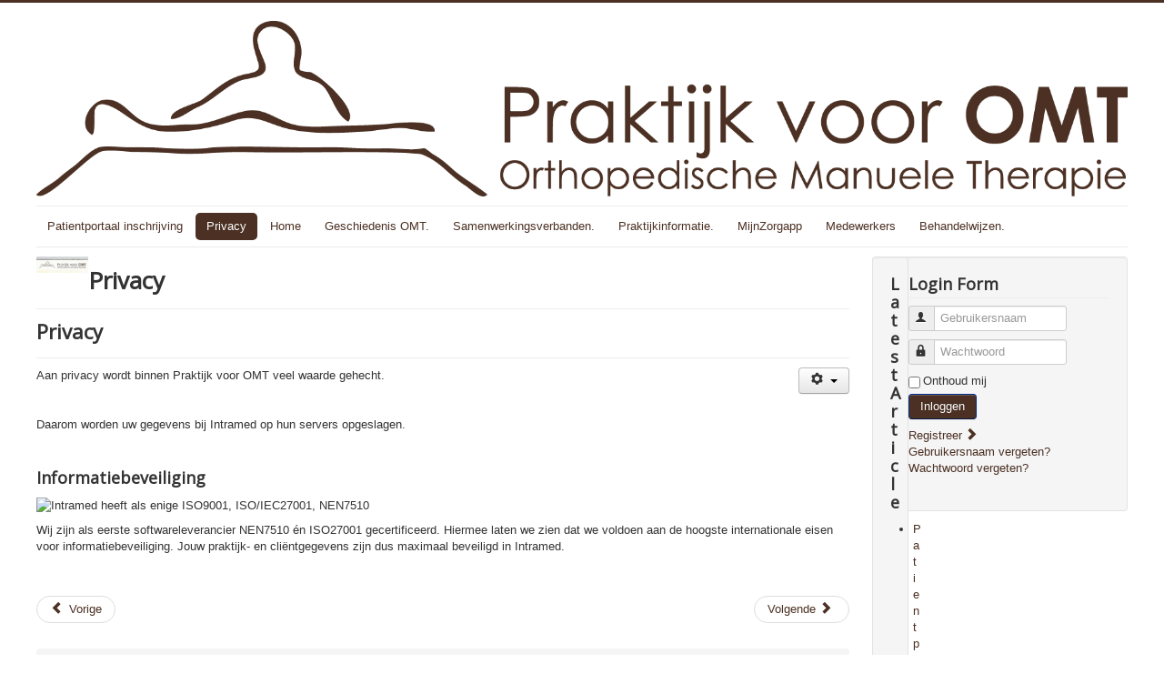

--- FILE ---
content_type: text/html; charset=utf-8
request_url: http://www.praktijkvooromt.nl/index.php?option=com_content&view=article&id=24&Itemid=532
body_size: 5515
content:
<!DOCTYPE html>
<html lang="nl-nl" dir="ltr">
<head>
	<meta name="viewport" content="width=device-width, initial-scale=1.0" />
	<meta charset="utf-8" />
	<meta name="keywords" content="manuele therapie, orthopedische manuele therapie, leiden, pieter, van der velden, fysiotherapie" />
	<meta name="description" content="Welkom op de site van Praktijk voor OMT te Leiden. Eigenaar en behandelaar van de praktijk is Pieter van der Velden. Tevens kunt u bij hem terecht voor fysiotherapie." />
	<meta name="generator" content="Joomla! - Open Source Content Management" />
	<title>Praktijk voor Orthopedische Manuele therapie- Pieter van der Velden - Privacy</title>
	<link href="/templates/protostar/favicon.ico" rel="shortcut icon" type="image/vnd.microsoft.icon" />
	<link href="/templates/protostar/css/template.css?8ae20ed8ae18e1b0b2ab86414582c8d4" rel="stylesheet" />
	<link href="https://fonts.googleapis.com/css?family=Open+Sans" rel="stylesheet" />
	<style>

	h1, h2, h3, h4, h5, h6, .site-title {
		font-family: 'Open Sans', sans-serif;
	}
	body.site {
		border-top: 3px solid #4b3023;
		background-color: #f4f6f7;
	}
	a {
		color: #4b3023;
	}
	.nav-list > .active > a,
	.nav-list > .active > a:hover,
	.dropdown-menu li > a:hover,
	.dropdown-menu .active > a,
	.dropdown-menu .active > a:hover,
	.nav-pills > .active > a,
	.nav-pills > .active > a:hover,
	.btn-primary {
		background: #4b3023;
	}
	</style>
	<script type="application/json" class="joomla-script-options new">{"csrf.token":"dce0d6e7e1f5dc2071bd7286300b3c8b","system.paths":{"root":"","base":""},"system.keepalive":{"interval":840000,"uri":"\/index.php?option=com_ajax&amp;format=json"}}</script>
	<script src="/media/jui/js/jquery.min.js?8ae20ed8ae18e1b0b2ab86414582c8d4"></script>
	<script src="/media/jui/js/jquery-noconflict.js?8ae20ed8ae18e1b0b2ab86414582c8d4"></script>
	<script src="/media/jui/js/jquery-migrate.min.js?8ae20ed8ae18e1b0b2ab86414582c8d4"></script>
	<script src="/media/jui/js/bootstrap.min.js?8ae20ed8ae18e1b0b2ab86414582c8d4"></script>
	<script src="/media/system/js/caption.js?8ae20ed8ae18e1b0b2ab86414582c8d4"></script>
	<script src="/templates/protostar/js/template.js?8ae20ed8ae18e1b0b2ab86414582c8d4"></script>
	<!--[if lt IE 9]><script src="/media/jui/js/html5.js?8ae20ed8ae18e1b0b2ab86414582c8d4"></script><![endif]-->
	<script src="/media/system/js/core.js?8ae20ed8ae18e1b0b2ab86414582c8d4"></script>
	<!--[if lt IE 9]><script src="/media/system/js/polyfill.event.js?8ae20ed8ae18e1b0b2ab86414582c8d4"></script><![endif]-->
	<script src="/media/system/js/keepalive.js?8ae20ed8ae18e1b0b2ab86414582c8d4"></script>
	<script>
jQuery(function($){ initTooltips(); $("body").on("subform-row-add", initTooltips); function initTooltips (event, container) { container = container || document;$(container).find(".hasTooltip").tooltip({"html": true,"container": "body"});} });jQuery(window).on('load',  function() {
				new JCaption('img.caption');
			});
	</script>



<meta name="google-site-verification" content="Google webmaster tools verification" />

<script type="text/javascript">
 var _gaq = _gaq || [];
 _gaq.push(['_setAccount', 'UA-45279480-1']);
_gaq.push(['_trackPageview']);

 (function() {
  var ga = document.createElement('script'); ga.type = 'text/javascript'; ga.async = true;
  ga.src = ('https:' == document.location.protocol ? 'https://ssl' : 'http://www') + '.google-analytics.com/ga.js';
  var s = document.getElementsByTagName('script')[0]; s.parentNode.insertBefore(ga, s);
 })();
</script>
<!-- Google Analytics Plugin by PB Web Development -->

</head>
<body class="site com_content view-article no-layout no-task itemid-532 fluid">
	<!-- Body -->
	<div class="body" id="top">
		<div class="container-fluid">
			<!-- Header -->
			<header class="header" role="banner">
				<div class="header-inner clearfix">
					<a class="brand pull-left" href="/">
						<img src="http://www.praktijkvooromt.nl/images/Logo met naam.png" alt="Praktijk voor Orthopedische Manuele therapie- Pieter van der Velden" />											</a>
					<div class="header-search pull-right">
						
					</div>
				</div>
			</header>
							<nav class="navigation" role="navigation">
					<div class="navbar pull-left">
						<a class="btn btn-navbar collapsed" data-toggle="collapse" data-target=".nav-collapse">
							<span class="element-invisible">Toggle Navigation</span>
							<span class="icon-bar"></span>
							<span class="icon-bar"></span>
							<span class="icon-bar"></span>
						</a>
					</div>
					<div class="nav-collapse">
						<ul class="nav menu nav-pills mod-list">
<li class="item-541"><a href="/index.php?option=com_content&amp;view=article&amp;id=32&amp;Itemid=541" >Patientportaal inschrijving</a></li><li class="item-532 current active deeper parent"><a href="/index.php?option=com_content&amp;view=article&amp;id=24&amp;Itemid=532" >Privacy</a><ul class="nav-child unstyled small"><li class="item-527"><a href="/index.php?option=com_content&amp;view=article&amp;id=22&amp;Itemid=527" >Privacy Policy</a></li><li class="item-526"><a href="/index.php?option=com_content&amp;view=article&amp;id=21&amp;Itemid=526" >Privacyregelement</a></li><li class="item-525"><a href="/index.php?option=com_content&amp;view=article&amp;id=20&amp;Itemid=525" >Bejegening</a></li></ul></li><li class="item-435 default"><a href="/index.php?option=com_content&amp;view=article&amp;id=1&amp;Itemid=435" >Home</a></li><li class="item-466"><a href="/index.php?option=com_content&amp;view=article&amp;id=4&amp;Itemid=466" >Geschiedenis OMT.</a></li><li class="item-500"><a href="/index.php?option=com_weblinks&amp;view=category&amp;id=6&amp;Itemid=500" >Samenwerkingsverbanden.</a></li><li class="item-473 deeper parent"><a href="/index.php?option=com_content&amp;view=article&amp;id=9&amp;Itemid=473" >Praktijkinformatie.</a><ul class="nav-child unstyled small"><li class="item-503"><a href="/index.php?option=com_content&amp;view=article&amp;id=9&amp;Itemid=503" >Locatie</a></li><li class="item-485"><a href="/index.php?option=com_content&amp;view=article&amp;id=10&amp;Itemid=485" >Prijslijst</a></li><li class="item-501"><a href="/index.php?option=com_content&amp;view=article&amp;id=12&amp;Itemid=501" >Openingstijden</a></li><li class="item-517"><a href="/index.php?option=com_content&amp;view=article&amp;id=16&amp;Itemid=517" >Klachtenreglement</a></li><li class="item-536"><a href="/index.php?option=com_content&amp;view=article&amp;id=28&amp;Itemid=536" >Videobellen</a></li><li class="item-537"><a href="/index.php?option=com_content&amp;view=article&amp;id=29&amp;Itemid=537" >Zorgverzekeraars</a></li></ul></li><li class="item-531"><a href="/index.php?option=com_content&amp;view=article&amp;id=23&amp;Itemid=531" >MijnZorgapp</a></li><li class="item-467 deeper parent"><a href="/index.php?option=com_content&amp;view=article&amp;id=3&amp;Itemid=467" >Medewerkers</a><ul class="nav-child unstyled small"><li class="item-505"><a href="/index.php?option=com_content&amp;view=article&amp;id=3&amp;Itemid=505" >Pieter van der Velden</a></li><li class="item-534"><a href="/index.php?option=com_content&amp;view=article&amp;id=26&amp;Itemid=534" >Marcelle vd Meer</a></li></ul></li><li class="item-468 deeper parent"><a href="/index.php?option=com_content&amp;view=featured&amp;Itemid=468" >Behandelwijzen.</a><ul class="nav-child unstyled small"><li class="item-469"><a href="/index.php?option=com_content&amp;view=article&amp;id=5&amp;Itemid=469" >Manipulatie</a></li><li class="item-470"><a href="/index.php?option=com_content&amp;view=article&amp;id=6&amp;Itemid=470" >Neuromodulatie</a></li><li class="item-471"><a href="/index.php?option=com_content&amp;view=article&amp;id=7&amp;Itemid=471" >Dry needling</a></li><li class="item-472"><a href="/index.php?option=com_content&amp;view=article&amp;id=8&amp;Itemid=472" >Oefentherapie</a></li></ul></li></ul>

					</div>
				</nav>
						
			<div class="row-fluid">
								<main id="content" role="main" class="span9">
					<!-- Begin Content -->
							<div class="moduletable span1">
						

<div class="custom"  style="background-image: url(/images/banner.jpg)" >
	<p><img src="/images/banner.jpg" alt="" /></p></div>
		</div>
	
					<div id="system-message-container">
	</div>

					<div class="item-page" itemscope itemtype="https://schema.org/Article">
	<meta itemprop="inLanguage" content="nl-NL" />
		<div class="page-header">
		<h1> Privacy </h1>
	</div>
	
		
			<div class="page-header">
		<h2 itemprop="headline">
			Privacy		</h2>
							</div>
							
<div class="icons">
	
					<div class="btn-group pull-right">
				<button class="btn dropdown-toggle" type="button" id="dropdownMenuButton-24" aria-label="User tools"
				data-toggle="dropdown" aria-haspopup="true" aria-expanded="false">
					<span class="icon-cog" aria-hidden="true"></span>
					<span class="caret" aria-hidden="true"></span>
				</button>
								<ul class="dropdown-menu" aria-labelledby="dropdownMenuButton-24">
											<li class="print-icon"> <a href="/index.php?option=com_content&amp;view=article&amp;id=24:privacy&amp;catid=2&amp;tmpl=component&amp;print=1&amp;layout=default&amp;Itemid=532" title="Print article < Privacy >" onclick="window.open(this.href,'win2','status=no,toolbar=no,scrollbars=yes,titlebar=no,menubar=no,resizable=yes,width=640,height=480,directories=no,location=no'); return false;" rel="nofollow">	Afdrukken</a> </li>
																<li class="email-icon"> <a href="/index.php?option=com_mailto&amp;tmpl=component&amp;template=protostar&amp;link=fef80445a6cf19382497676f742353c02f2c3dcf" title="Email this link to a friend" onclick="window.open(this.href,'win2','width=400,height=550,menubar=yes,resizable=yes'); return false;" rel="nofollow">	E-mail</a> </li>
														</ul>
			</div>
		
	</div>
			
		
	
	
		
								<div itemprop="articleBody">
		<p>Aan privacy wordt binnen Praktijk voor OMT veel waarde gehecht. </p>
<p> </p>
<p>Daarom worden uw gegevens bij Intramed op hun servers opgeslagen.</p>
<p> </p>
<h3>Informatiebeveiliging</h3>
<p><img class="wp-image-4549 size-full" src="https://www.intramed.nl/wp-content/uploads/dummy-logo.jpg" alt="Intramed heeft als enige ISO9001, ISO/IEC27001, NEN7510" width="286" height="64" /></p>
<p>Wij zijn als eerste softwareleverancier NEN7510 én ISO27001 gecertificeerd. Hiermee laten we zien dat we voldoen aan de hoogste internationale eisen voor informatiebeveiliging. Jouw praktijk- en cliëntgegevens zijn dus maximaal beveiligd in Intramed.</p>
<p> </p> 	</div>

	
	<ul class="pager pagenav">
	<li class="previous">
		<a class="hasTooltip" title="Marcelle vd Meer" aria-label="Previous article: Marcelle vd Meer" href="/index.php?option=com_content&amp;view=article&amp;id=26:marcelle-vd-meer&amp;catid=2&amp;Itemid=534" rel="prev">
			<span class="icon-chevron-left" aria-hidden="true"></span> <span aria-hidden="true">Vorige</span>		</a>
	</li>
	<li class="next">
		<a class="hasTooltip" title="Privacy Policy" aria-label="Next article: Privacy Policy" href="/index.php?option=com_content&amp;view=article&amp;id=22:privacy-policy&amp;catid=2&amp;Itemid=527" rel="next">
			<span aria-hidden="true">Volgende</span> <span class="icon-chevron-right" aria-hidden="true"></span>		</a>
	</li>
</ul>
							</div>

					<div class="clearfix"></div>
					<div aria-label="Breadcrumbs" role="navigation">
	<ul itemscope itemtype="https://schema.org/BreadcrumbList" class="breadcrumb">
					<li>
				U bevindt zich hier: &#160;
			</li>
		
						<li itemprop="itemListElement" itemscope itemtype="https://schema.org/ListItem">
											<a itemprop="item" href="/index.php?option=com_content&amp;view=article&amp;id=1&amp;Itemid=435" class="pathway"><span itemprop="name">Home</span></a>
					
											<span class="divider">
							<img src="/media/system/images/arrow.png" alt="" />						</span>
										<meta itemprop="position" content="1">
				</li>
							<li itemprop="itemListElement" itemscope itemtype="https://schema.org/ListItem" class="active">
					<span itemprop="name">
						Privacy					</span>
					<meta itemprop="position" content="2">
				</li>
				</ul>
</div>

					<!-- End Content -->
				</main>
									<div id="aside" class="span3">
						<!-- Begin Right Sidebar -->
						<div class="well  span1"><h3 class="page-header">Latest Article</h3><ul class="latestnews mod-list">
	<li itemscope itemtype="https://schema.org/Article">
		<a href="/index.php?option=com_content&amp;view=article&amp;id=32:patientportaal-inschrijving&amp;catid=2&amp;Itemid=541" itemprop="url">
			<span itemprop="name">
				Patientportaal inschrijving			</span>
		</a>
	</li>
	<li itemscope itemtype="https://schema.org/Article">
		<a href="/index.php?option=com_content&amp;view=article&amp;id=29:verzekeringen-en-contracten&amp;catid=2&amp;Itemid=537" itemprop="url">
			<span itemprop="name">
				Verzekeringen en contracten			</span>
		</a>
	</li>
	<li itemscope itemtype="https://schema.org/Article">
		<a href="/index.php?option=com_content&amp;view=article&amp;id=28:videobellen&amp;catid=2&amp;Itemid=536" itemprop="url">
			<span itemprop="name">
				Videobellen			</span>
		</a>
	</li>
	<li itemscope itemtype="https://schema.org/Article">
		<a href="/index.php?option=com_content&amp;view=article&amp;id=27:corona-maatregelen&amp;catid=2&amp;Itemid=532" itemprop="url">
			<span itemprop="name">
				Corona maatregelen			</span>
		</a>
	</li>
	<li itemscope itemtype="https://schema.org/Article">
		<a href="/index.php?option=com_content&amp;view=article&amp;id=26:marcelle-vd-meer&amp;catid=2&amp;Itemid=534" itemprop="url">
			<span itemprop="name">
				Marcelle vd Meer			</span>
		</a>
	</li>
</ul>
</div><div class="well "><h3 class="page-header">Login Form</h3><form action="/index.php?option=com_content&amp;view=article&amp;id=24&amp;Itemid=532" method="post" id="login-form" class="form-inline">
		<div class="userdata">
		<div id="form-login-username" class="control-group">
			<div class="controls">
									<div class="input-prepend">
						<span class="add-on">
							<span class="icon-user hasTooltip" title="Gebruikersnaam"></span>
							<label for="modlgn-username" class="element-invisible">Gebruikersnaam</label>
						</span>
						<input id="modlgn-username" type="text" name="username" class="input-small" tabindex="0" size="18" placeholder="Gebruikersnaam" />
					</div>
							</div>
		</div>
		<div id="form-login-password" class="control-group">
			<div class="controls">
									<div class="input-prepend">
						<span class="add-on">
							<span class="icon-lock hasTooltip" title="Wachtwoord">
							</span>
								<label for="modlgn-passwd" class="element-invisible">Wachtwoord							</label>
						</span>
						<input id="modlgn-passwd" type="password" name="password" class="input-small" tabindex="0" size="18" placeholder="Wachtwoord" />
					</div>
							</div>
		</div>
						<div id="form-login-remember" class="control-group checkbox">
			<label for="modlgn-remember" class="control-label">Onthoud mij</label> <input id="modlgn-remember" type="checkbox" name="remember" class="inputbox" value="yes"/>
		</div>
				<div id="form-login-submit" class="control-group">
			<div class="controls">
				<button type="submit" tabindex="0" name="Submit" class="btn btn-primary login-button">Inloggen</button>
			</div>
		</div>
					<ul class="unstyled">
							<li>
					<a href="/index.php?option=com_users&amp;view=registration&amp;Itemid=435">
					Registreer <span class="icon-arrow-right"></span></a>
				</li>
							<li>
					<a href="/index.php?option=com_users&amp;view=remind&amp;Itemid=435">
					Gebruikersnaam vergeten?</a>
				</li>
				<li>
					<a href="/index.php?option=com_users&amp;view=reset&amp;Itemid=435">
					Wachtwoord vergeten?</a>
				</li>
			</ul>
		<input type="hidden" name="option" value="com_users" />
		<input type="hidden" name="task" value="user.login" />
		<input type="hidden" name="return" value="aHR0cDovL3d3dy5wcmFrdGlqa3Zvb3JvbXQubmwvaW5kZXgucGhwP29wdGlvbj1jb21fY29udGVudCZ2aWV3PWFydGljbGUmaWQ9MjQmSXRlbWlkPTUzMg==" />
		<input type="hidden" name="dce0d6e7e1f5dc2071bd7286300b3c8b" value="1" />	</div>
	</form>
</div>
						<!-- End Right Sidebar -->
					</div>
							</div>
		</div>
	</div>
	<!-- Footer -->
	<footer class="footer" role="contentinfo">
		<div class="container-fluid">
			<hr />
			<div class="footer1">Copyright &#169; 2026 Praktijk voor Orthopedische Manuele therapie- Pieter van der Velden. Alle rechten voorbehouden.</div>
<div class="footer2"><a href="http://www.joomla.org">Joomla!</a> is vrije software uitgegeven onder de <a href="http://www.gnu.org/licenses/gpl-2.0.html">GNU/GPL Licentie.</a></div>
<div class="bannergroup">

	<div class="banneritem">
																				<div class="clr"></div>
	</div>

</div>

			<p class="pull-right">
				<a href="#top" id="back-top">
					Back to Top				</a>
			</p>
			<p>
				&copy; 2026 Praktijk voor Orthopedische Manuele therapie- Pieter van der Velden			</p>
		</div>
	</footer>
	
<noscript><strong>JavaScript is currently disabled.</strong>Please enable it for a better experience of <a href="http://2glux.com/projects/jumi">Jumi</a>.</noscript></body>
</html>
